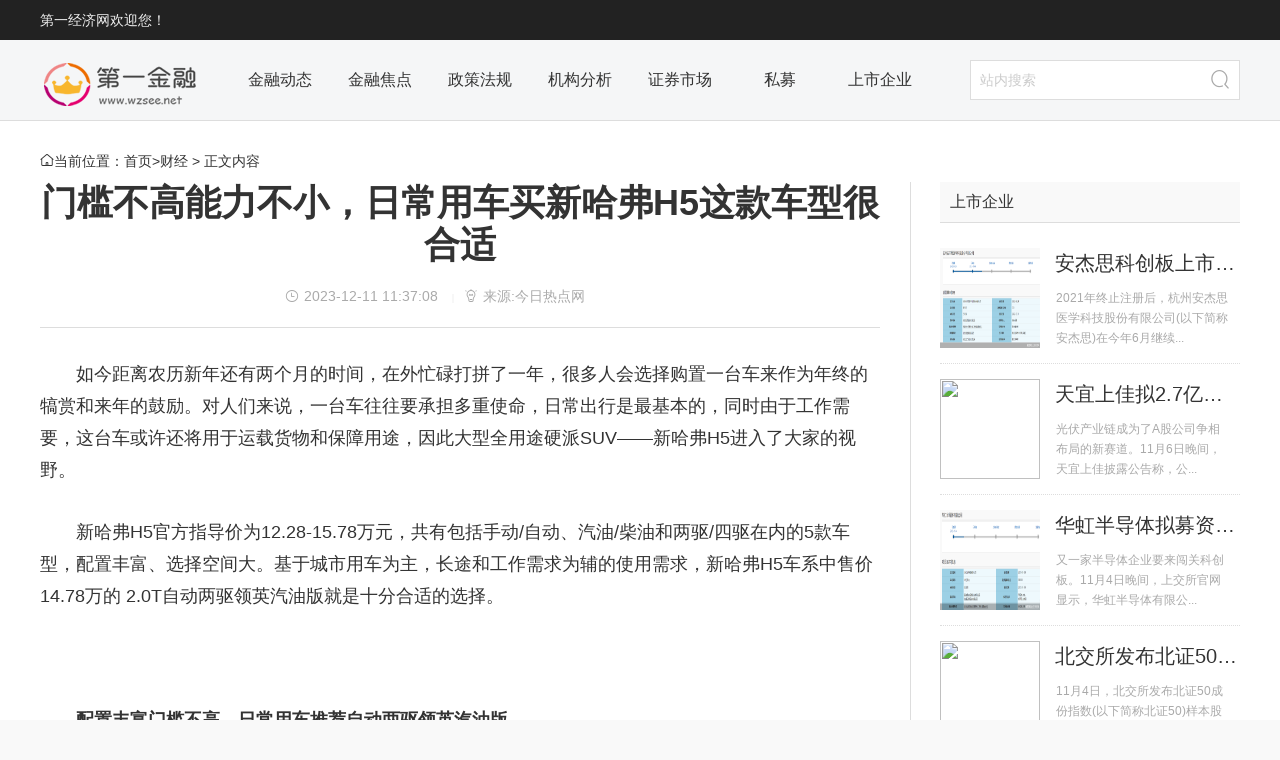

--- FILE ---
content_type: text/html
request_url: http://finance.wzsee.net/caijing/2023/1211/1211145662.html
body_size: 8752
content:
<!doctype html>
<html lang="zh">
<head>
<meta charset="utf-8">
<title>门槛不高能力不小，日常用车买新哈弗H5这款车型很合适_第一金融网</title>
<meta name="keywords" content="第一经济网，金融门户，金融资讯，金融理财，互联网金融，第一金融网，金融界，第一金融资讯，金融新闻  财经金融，证券金融，股票金融，基金金融，网贷金融，外汇金融，期货金融">
<meta name="description" content="如今距离农历新年还有两个月的时间，在外忙碌打拼了一年，很多人会...">
<script src="http://www.zgjrzj.net/static/js/uaredirect.js" type="text/javascript"></script>	
<SCRIPT type=text/javascript>uaredirect("http://m.wzsee.net/caijing/caijing/2023/1211/1211145662.html");</SCRIPT>	
<link rel="stylesheet" href="http://finance.wzsee.net/static/css/basis_news.css">
<link rel="stylesheet" href="http://finance.wzsee.net/static/css/gsvr-article.css">
<script>
(function(){
var el = document.createElement("script");
el.src = "https://sf1-scmcdn-tos.pstatp.com/goofy/ttzz/push.js?a2e3c4c5f2c5248e3955ec8800e0a2fe72a3270a08365d67adb0be6edce206a5f8ceb975c31762ad0d223e9b0ada5ed8cb34b09a83c3d45d907834c561b9ec92";
el.id = "ttzz";
var s = document.getElementsByTagName("script")[0];
s.parentNode.insertBefore(el, s);
})(window)
</script>
</head>

<body>

<!--头部  start-->
<div class="all-top">
	<div class="all-top-box">
		<div class="welcome">
			第一经济网欢迎您！
		</div>
	</div>
</div>
<div class="head">
	<div class="head-box clearfix">
		<div class="head-logo fl">
			<a href="http://www.wzsee.net/?b=0" target="_blank" title="第一经济网首页">第一经济网</a>
		</div>
		<div class="head-nav clearfix fl">
			 
          
			<a href="http://www.wzsee.net/event/" target="_blank">金融动态</a>
          
			<a href="http://www.wzsee.net/focus/" target="_blank">金融焦点</a>
          
			<a href="http://www.wzsee.net/law/" target="_blank">政策法规</a>
          
			<a href="http://www.wzsee.net/jg/" target="_blank">机构分析</a>
          
			<a href="http://www.wzsee.net/mart/" target="_blank">证券市场</a>
          
			<a href="http://www.wzsee.net/simu/" target="_blank">私募</a>
          
			<a href="http://www.wzsee.net/smb/" target="_blank">上市企业</a>
              		</div>
		<div class="head-search fr">
			<form class="ss" action="http://www.duosou.net/" method="get" target="_blank">
				<fieldset>
					<legend class="hidden">第一经济网搜索</legend>
					<label class="hidden">搜索关键字</label>
					<input type="text" class="input-text head-search-input" name="keyword" placeholder="站内搜索">
					<input type="submit" value="&#xe606;" title="搜索" class="iconfont submit-button head-search-button">
				</fieldset>
			</form>
		</div>
	</div>
</div><!--头部 end-->

<div class="page">
    <div class="nowbar"> 
    <span class="iconfont">&#xe619;</span>当前位置：<a href="http://www.wzsee.net/?b=0" target="_blank">首页</a>&gt;<a href="http://finance.wzsee.net/">财经</a> > 正文内容 </div>
    <div class="count">
          <div class="count-box clearfix">
            <div class="main pbr fl">
            
            <!--内容部分 start-->
                <div class="box">
                    <div class="article">    
                        <h1 class="article-title">门槛不高能力不小，日常用车买新哈弗H5这款车型很合适</h1>
                        <div style="border-bottom: 1px solid #ddd;"><p class="article-info fc-gray"><span class="iconfont mr5">&#xe607;</span>2023-12-11 11:37:08                        <span class="sp">|</span><span class="iconfont mr5">&#xe620;</span>来源:今日热点网</p></div>
                         <div class="article-box" style="text-indent:2em;">
                                 <p>如今距离农历新年还有两个月的时间，在外忙碌打拼了一年，很多人会选择购置一台车来作为年终的犒赏和来年的鼓励。对人们来说，一台车往往要承担多重使命，日常出行是最基本的，同时由于工作需要，这台车或许还将用于运载货物和保障用途，因此大型全用途硬派SUV——新哈弗H5进入了大家的视野。</p><p>新哈弗H5官方指导价为12.28-15.78万元，共有包括手动/自动、汽油/柴油和两驱/四驱在内的5款车型，配置丰富、选择空间大。基于城市用车为主，长途和工作需求为辅的使用需求，新哈弗H5车系中售价14.78万的 
2.0T自动两驱领英汽油版就是十分合适的选择。</p><p style="TEXT-ALIGN: center"><img alt="" src="http://image.danews.cc/upload/doc/20231211/657681a5396bc.png"/></p><p><strong>配置丰富门槛不高，日常用车推荐</strong><strong>自动两驱领英汽油版</strong></p><p>新哈弗H5凭借丰富的配置组合，为家用、商务、越野玩乐等各种需求用户提供了周到的选择。对于主要在城市中用车，偶尔有一些运输和长途需求的用户而言，首先要认准自动、汽油这两个关键选项：自动挡日常驾驶更轻松，家里的男女老少都能轻松上手；汽油版则不受限行影响，驾车出行更方便。</p><p>至于两驱和四驱怎么选，还是要看实际的用车需求，只要不是专业的越野玩家，没有高难度的越野需求，选择两驱车型已经足够使用，况且两驱车型的使用成本还更低。在这之中2.0T自动两驱领英汽油版就十分合适，它的配置和顶配车型基本一致，在新哈弗H5车系中算是最丰富的，同时由于两驱的原因，价格还便宜1万元，性价比非常出色。</p><p style="TEXT-ALIGN: center"><img alt="" src="http://image.danews.cc/upload/doc/20231211/657681a50ccc7.png"/></p><p><strong>家用工作都兼顾，全用途</strong><strong>SUV性价比出众</strong></p><p>一句话总结新哈弗H5 
2.0T自动两驱领英汽油版的特点，那就是：既拥有和顶配车型一致的丰富配置，同时两驱也在日常用车中更加实用。当然，新哈弗H5的核心优势，即超大空间和强劲动力它也完全具备。</p><p>在日常用车中，一些看似细节的配置能为用户带来更出色的便利性体验。例如眼下正值严冬气温较低，新哈弗H5 
2.0T自动两驱领英汽油版配备了手机APP远程控制功能，在出门前可以提前启动车辆，获得更加温暖的出行体验；在上车之前，也不用手忙脚乱的翻找钥匙，通过无钥匙进入就可以便捷上车。此外，这款车型还配备自动大灯、主驾车窗一键升降、主驾座椅电调、雨量感应雨刷等实用配置，不仅在新哈弗H5车系中属于高配车型，对用车体验也有感知极强的提升。</p><p>无论是长途自驾还是跑跑工地，日常驾驶走一些非铺装的烂路总是不可避免。新哈弗H5 
2.0T自动两驱领英汽油版采用纵置发动机的后驱布局，其通过性、尤其是在上坡爬坡的场景下比常见的前驱车型更从容。同时，它依然是基于专业的非承载底盘打造，保证了长时间、高强度使用下的可靠性；200mm的空载最小离地间隙，一般的沟坎都难不倒它，在野外土路等环境下的表现优于同价位的城市SUV，在户外更加得心应手，进一步拓展用户生活半径。</p><p style="TEXT-ALIGN: center"><img alt="" src="http://image.danews.cc/upload/doc/20231211/657681a4d8d2b.png"/></p><p>空间表现是新哈弗H5的一贯强项·，无论是全家出行还是运输载货，它都能很好的满足需求。在5190mm车长、3140mm轴距的全尺寸车身下，大五座空间非常宽敞，即便满载也能让家人坐的舒适放松；后备厢在常规状态下的容量达到700L，放倒后排座椅能收获纵深近2米的纯平空间，装载大件或者超长的物品十分轻松。动力方面，2.0T汽油发动机+采埃孚8AT变速箱堪称黄金动力组合，为驾驶者提供强大动力输出，拉上一车的乘客和行李，加速超车也是游刃有余，两驱车型更出色的燃油经济性，也能让用户开的更尽兴。</p><p style="TEXT-ALIGN: center"><img alt="" src="http://image.danews.cc/upload/doc/20231211/657681a4b6892.png"/></p><p>作为全用途SUV，新哈弗H5通过多种配置组合兼顾各类用户的需求。对于大多数在城市中用车的用户而言，配置丰富、售价更低，同时保有新哈弗H5的空间和动力的核心优势的自动两驱领英汽油版是更为合适的选择。花不到15万的价格，就可以用一辆车实现家庭和工作需求的平衡，全用途SUV的性价比优势可见一斑。</p><p><br/></p>                                 <p style="color: #fff;font-size: 12px;">关键词： 
                                     
                                    </p>
                             <div></div>
                         </div>
                    </div>
                </div>
            <!--内容部分 end-->    
                
             <!--相关阅读 start-->
                <div class="box">
                    <div class="h">
                        <h2 class="h-title">标签阅读</h2>
                     </div>
                    <div class="b">
                        <ul class="text-img-list til-b clearfix">
                                                                                     <li>
                             <h3 class="title"><a href="http://finance.wzsee.net/caijing/2023/1211/1211145662.html" target="_blank" >门槛不高能力不小，日常用车买新哈弗H5这款车型很合适</a></h3>
                             <div class="text-more fc-gray"><span class="iconfont mr5">&#xe607;</span>2023-12-11</div></li>
                                                           <li>
                             <h3 class="title"><a href="http://finance.wzsee.net/caijing/2023/1211/1211145661.html" target="_blank" >強強联手!M88明陞宣布与G2 电子竞技俱乐部成为官方合作伙伴!</a></h3>
                             <div class="text-more fc-gray"><span class="iconfont mr5">&#xe607;</span>2023-12-11</div></li>
                                                           <li>
                             <h3 class="title"><a href="http://finance.wzsee.net/caijing/2023/1211/1211145660.html" target="_blank" >喜报！深度数科信息技术服务荣获2023年山东省优质品牌（服务...</a></h3>
                             <div class="text-more fc-gray"><span class="iconfont mr5">&#xe607;</span>2023-12-11</div></li>
                                                           <li>
                             <h3 class="title"><a href="http://finance.wzsee.net/caijing/2023/1210/1210145659.html" target="_blank" >吉利银河E8获国内首个六维电安全体系认证001号证书</a></h3>
                             <div class="text-more fc-gray"><span class="iconfont mr5">&#xe607;</span>2023-12-10</div></li>
                                                           <li>
                             <h3 class="title"><a href="http://finance.wzsee.net/caijing/2023/1208/1208145658.html" target="_blank" >居家养老上门服务基本规范发布，企业家袁亚非曾建言智慧养老...</a></h3>
                             <div class="text-more fc-gray"><span class="iconfont mr5">&#xe607;</span>2023-12-08</div></li>
                                                           <li>
                             <h3 class="title"><a href="http://finance.wzsee.net/caijing/2023/1208/1208145657.html" target="_blank" >骑上幻影F9快乐出发，拯救你的社交焦虑！</a></h3>
                             <div class="text-more fc-gray"><span class="iconfont mr5">&#xe607;</span>2023-12-08</div></li>
                                                           <li>
                             <h3 class="title"><a href="http://finance.wzsee.net/caijing/2023/1208/1208145656.html" target="_blank" >新能源全球化大考来临,北汽蓝谷如何乘势出击?</a></h3>
                             <div class="text-more fc-gray"><span class="iconfont mr5">&#xe607;</span>2023-12-08</div></li>
                                                           <li>
                             <h3 class="title"><a href="http://finance.wzsee.net/caijing/2023/1208/1208145655.html" target="_blank" >企业数字化转型专家谈——企业数字化的本质、内涵和特点</a></h3>
                             <div class="text-more fc-gray"><span class="iconfont mr5">&#xe607;</span>2023-12-08</div></li>
                                                           <li>
                             <h3 class="title"><a href="http://finance.wzsee.net/caijing/2023/1208/1208145654.html" target="_blank" >诺亚控股斩获多项权威大奖，综合实力屡获认可</a></h3>
                             <div class="text-more fc-gray"><span class="iconfont mr5">&#xe607;</span>2023-12-08</div></li>
                                                           <li>
                             <h3 class="title"><a href="http://finance.wzsee.net/caijing/2023/1208/1208145653.html" target="_blank" >斗鱼Q3净利润7190万元 连续三季度盈利</a></h3>
                             <div class="text-more fc-gray"><span class="iconfont mr5">&#xe607;</span>2023-12-08</div></li>
                                                           <li>
                             <h3 class="title"><a href="http://finance.wzsee.net/caijing/2023/1207/1207145652.html" target="_blank" >36氪2023Q3总收入稳健增长，广告收入同比增长11%，AI赋能内容...</a></h3>
                             <div class="text-more fc-gray"><span class="iconfont mr5">&#xe607;</span>2023-12-07</div></li>
                                                           <li>
                             <h3 class="title"><a href="http://finance.wzsee.net/caijing/2023/1207/1207145651.html" target="_blank" >算力共建，智贯东西：2023英特尔算力大会暨东数西算大会隆重举办</a></h3>
                             <div class="text-more fc-gray"><span class="iconfont mr5">&#xe607;</span>2023-12-07</div></li>
                                                           <li>
                             <h3 class="title"><a href="http://finance.wzsee.net/caijing/2023/1207/1207145650.html" target="_blank" >黄金现货平台哪个好？万洲金业炒黄金可靠吗？</a></h3>
                             <div class="text-more fc-gray"><span class="iconfont mr5">&#xe607;</span>2023-12-07</div></li>
                                                           <li>
                             <h3 class="title"><a href="http://www.wzsee.net/ktx/2023/1207/122023_145649.html" target="_blank" >伊利股份坚持全生命周期营养研究创新 让营养惠及每个人</a></h3>
                             <div class="text-more fc-gray"><span class="iconfont mr5">&#xe607;</span>2023-12-07</div></li>
                                                           <li>
                             <h3 class="title"><a href="http://www.wzsee.net/ktx/2023/1207/122023_145648.html" target="_blank" >探索儿童口腔健康新路径，瑞尔齿科华北区儿童早期矫治高峰论...</a></h3>
                             <div class="text-more fc-gray"><span class="iconfont mr5">&#xe607;</span>2023-12-07</div></li>
                                                           <li>
                             <h3 class="title"><a href="http://finance.wzsee.net/caijing/2023/1206/1206145647.html" target="_blank" >炒黄金的点差是什么？点差越高越好吗？</a></h3>
                             <div class="text-more fc-gray"><span class="iconfont mr5">&#xe607;</span>2023-12-06</div></li>
                                                           <li>
                             <h3 class="title"><a href="http://www.wzsee.net/ktx/2023/1206/122023_145646.html" target="_blank" >联储证券坚守“创造价值”的企业使命，为金融服务贡献联储力量</a></h3>
                             <div class="text-more fc-gray"><span class="iconfont mr5">&#xe607;</span>2023-12-06</div></li>
                                                           <li>
                             <h3 class="title"><a href="http://www.wzsee.net/ktx/2023/1206/122023_145645.html" target="_blank" >12月5日-7日 德开医药携惯爱亮相87届广州药交会，期待与您相见！</a></h3>
                             <div class="text-more fc-gray"><span class="iconfont mr5">&#xe607;</span>2023-12-06</div></li>
                                                           <li>
                             <h3 class="title"><a href="http://finance.wzsee.net/caijing/2023/1206/1206145644.html" target="_blank" >向绿而行 以金促绿 厦门金美信消费金融聚焦绿色低碳高质量发展</a></h3>
                             <div class="text-more fc-gray"><span class="iconfont mr5">&#xe607;</span>2023-12-06</div></li>
                                                           <li>
                             <h3 class="title"><a href="http://finance.wzsee.net/caijing/2023/1206/1206145643.html" target="_blank" >TCL实业荣获2023 EDGE AWARDS“年度前沿科技产品 最佳智能家居产品”奖</a></h3>
                             <div class="text-more fc-gray"><span class="iconfont mr5">&#xe607;</span>2023-12-06</div></li>
                                                              
                         </ul>
                        <div style="width: 830px;height: 90px;margin-top: 10px;"><script async src="//pagead2.googlesyndication.com/pagead/js/adsbygoogle.js"></script>
<!-- 970*90 -->
<ins class="adsbygoogle"
     style="display:inline-block;width:830px;height:90px"
     data-ad-client="ca-pub-2539936277555907"
     data-ad-slot="7211786270"></ins>
<script>
(adsbygoogle = window.adsbygoogle || []).push({});
</script></div>
                    </div>
                </div>           
              <!--相关阅读 end-->
            
            </div>
            <!--右侧栏-->
            <!--右侧栏-->
            <div class="sub fr">
			<div class="adver_3"><script type="text/javascript" src="http://user.042.cn/adver/adver.js"></script><script type="text/javascript">getAdvert('.adver_3',1,'300px','300px');</script></div>			
             <div class="box">
                <div class="h-bl">
                    <h3 class="h-bl-title">上市企业</h3>
                    </div>
                <div class="b">
                    <ul class="text-sqimg-list">
                                                                           <li> <a href="http://www.wzsee.net/smb/2022/1107/110791533.html"  target="_blank" >
                           <img class="lazy" src="https://upload.bbtnews.com.cn/2022/1106/1667727603306.png" width="100" height="100"></a>
                                <h4 class="title"> <a href="http://www.wzsee.net/smb/2022/1107/110791533.html"  target="_blank">安杰思科创板上市排队不足五个月...</a> </h4>
                                <div class="link"><a target="_blank" class="fc-gray">2021年终止注册后，杭州安杰思医学科技股份有限公司(以下简称安杰思)在今年6月继续...</a></div>
                            </li>
                                                       <li> <a href="http://www.wzsee.net/smb/2022/1107/110791532.html"  target="_blank" >
                           <img class="lazy" src="http://img.zgjrzj.net/2022/1107/20221107082502611.jpg" width="100" height="100"></a>
                                <h4 class="title"> <a href="http://www.wzsee.net/smb/2022/1107/110791532.html"  target="_blank">天宜上佳拟2.7亿元收购晶熠阳90%...</a> </h4>
                                <div class="link"><a target="_blank" class="fc-gray">光伏产业链成为了A股公司争相布局的新赛道。11月6日晚间，天宜上佳披露公告称，公...</a></div>
                            </li>
                                                       <li> <a href="http://www.wzsee.net/smb/2022/1107/110791531.html"  target="_blank" >
                           <img class="lazy" src="https://upload.bbtnews.com.cn/2022/1104/1667569059552.png" width="100" height="100"></a>
                                <h4 class="title"> <a href="http://www.wzsee.net/smb/2022/1107/110791531.html"  target="_blank">华虹半导体拟募资180亿元冲击科...</a> </h4>
                                <div class="link"><a target="_blank" class="fc-gray">又一家半导体企业要来闯关科创板。11月4日晚间，上交所官网显示，华虹半导体有限公...</a></div>
                            </li>
                                                       <li> <a href="http://www.wzsee.net/smb/2022/1107/110791530.html"  target="_blank" >
                           <img class="lazy" src="http://img.zgjrzj.net/2022/1107/20221107081734859.jpg" width="100" height="100"></a>
                                <h4 class="title"> <a href="http://www.wzsee.net/smb/2022/1107/110791530.html"  target="_blank">北交所发布北证50成份指数首发样...</a> </h4>
                                <div class="link"><a target="_blank" class="fc-gray">11月4日，北交所发布北证50成份指数(以下简称北证50)样本股名单，拟于2022年11月21...</a></div>
                            </li>
                                                       <li> <a href="http://www.wzsee.net/smb/2022/1107/110791529.html"  target="_blank" >
                           <img class="lazy" src="https://upload.bbtnews.com.cn/2022/1106/1667730268641.png" width="100" height="100"></a>
                                <h4 class="title"> <a href="http://www.wzsee.net/smb/2022/1107/110791529.html"  target="_blank">何氏眼科、普瑞眼科11月7日上市...</a> </h4>
                                <div class="link"><a target="_blank" class="fc-gray">在同时期开始IPO的何氏眼科、普瑞眼科已上市几个月后，华厦眼科(301267)终于姗姗来...</a></div>
                            </li>
                                                                     
                     </ul>
                </div>
            </div>
            
         <div class="box">
            <div class="h-bl">
                <h3 class="h-bl-title">金融动态</h3>
            </div>
            <div class="b">
                <ol class="text-num-list">
                                        	
                     <li class="text-overflow"><span>1</span>
                     <a href="http://www.wzsee.net/event/2023/0912/0912145264.html" target="_blank" >李佳琦，何不食肉糜？</a> </li>
                      	
                     <li class="text-overflow"><span>2</span>
                     <a href="http://www.wzsee.net/event/2023/0912/0912145263.html" target="_blank" >9月12日证券之星早间消息汇总：央行公布...</a> </li>
                      	
                     <li class="text-overflow"><span>3</span>
                     <a href="http://www.wzsee.net/event/2023/0912/0912145262.html" target="_blank" >48股研发支出总额占比超过60%</a> </li>
                      	
                     <li class="text-overflow"><span>4</span>
                     <a href="http://www.wzsee.net/event/2023/0912/0912145261.html" target="_blank" >国风茶饮品牌茶花絮完成1000万元Pre-A轮融资</a> </li>
                      	
                     <li class="text-overflow"><span>5</span>
                     <a href="http://www.wzsee.net/event/2023/0912/0912145259.html" target="_blank" >恒大地产再被执行12亿  恒大地产累计...</a> </li>
                      	
                     <li class="text-overflow"><span>6</span>
                     <a href="http://www.wzsee.net/event/2023/0909/0909145236.html" target="_blank" >重磅经济数据出炉！如何影响股债？来看解读</a> </li>
                      	
                     <li class="text-overflow"><span>7</span>
                     <a href="http://www.wzsee.net/event/2023/0909/0909145235.html" target="_blank" >深圳放松&ldquo;限外令&rdquo;，港澳居民可直接买...</a> </li>
                      	
                     <li class="text-overflow"><span>8</span>
                     <a href="http://www.wzsee.net/event/2023/0909/0909145234.html" target="_blank" >浦发银行董事长郑杨辞职，上半年业绩双...</a> </li>
                      	
                     <li class="text-overflow"><span>9</span>
                     <a href="http://www.wzsee.net/event/2023/0909/0909145228.html" target="_blank" >重磅！深圳医保政策修订：普通门诊待遇...</a> </li>
                      	
                     <li class="text-overflow"><span>10</span>
                     <a href="http://www.wzsee.net/event/2023/0909/0909145218.html" target="_blank" >索菲亚放大招：整家套餐加码799元/㎡，...</a> </li>
                                                  
                  </ol>
            </div>
        </div>
        
      <div class="box">
               <div class="h-bl">
                <h3 class="h-bl-title">看天下</h3>
                <span class="h-more"><a href="http://www.wzsee.net/ktx/" target="_blank" class="fc-gray">更多</a></span> </div>
            <div class="b">
                <ul class="text-list subhtc1_1">
                                                  <li class="text-overflow">
                  <a href="http://www.wzsee.net/ktx/2023/1207/122023_145649.html"  target="_blank" >伊利股份坚持全生命周期营养研究创新 ...</a> </li>
                                    <li class="text-overflow">
                  <a href="http://www.wzsee.net/ktx/2023/1207/122023_145648.html"  target="_blank" >探索儿童口腔健康新路径，瑞尔齿科华北...</a> </li>
                                    <li class="text-overflow">
                  <a href="http://www.wzsee.net/ktx/2023/1206/122023_145646.html"  target="_blank" >联储证券坚守&ldquo;创造价值&rdquo;的企业使命，...</a> </li>
                                    <li class="text-overflow">
                  <a href="http://www.wzsee.net/ktx/2023/1206/122023_145645.html"  target="_blank" >12月5日-7日 德开医药携惯爱亮相87届广...</a> </li>
                                    <li class="text-overflow">
                  <a href="http://www.wzsee.net/ktx/2023/1204/122023_145635.html"  target="_blank" >TVB&ldquo;阴间选秀&rdquo;节目火热播出！华语圈奇...</a> </li>
                                    <li class="text-overflow">
                  <a href="http://www.wzsee.net/ktx/2023/1130/112023_145622.html"  target="_blank" >稳健医疗与全棉时代发布医疗消费多场景...</a> </li>
                                    <li class="text-overflow">
                  <a href="http://www.wzsee.net/ktx/2023/1130/112023_145620.html"  target="_blank" >科技×时尚魅力难挡 三星Galaxy Z Fl...</a> </li>
                                    <li class="text-overflow">
                  <a href="http://www.wzsee.net/ktx/2023/1128/112023_145606.html"  target="_blank" >国货走向世界之旅，华熙润致全球注射大...</a> </li>
                                    <li class="text-overflow">
                  <a href="http://www.wzsee.net/ktx/2023/1127/112023_145602.html"  target="_blank" >丰田金融服务激发金融活力，促进汽车行...</a> </li>
                                    <li class="text-overflow">
                  <a href="http://www.wzsee.net/ktx/2023/1127/112023_145599.html"  target="_blank" >大湾区设计主题研学，设计/艺术/材料美...</a> </li>
                                                   </ul>
            </div>
        </div> 

</div>
        </div>
    </div>
</div>

<!--底部 start-->
<script>
(function(){
    var bp = document.createElement('script');
    var curProtocol = window.location.protocol.split(':')[0];
    if (curProtocol === 'https') {
        bp.src = 'https://zz.bdstatic.com/linksubmit/push.js';
    }
    else {
        bp.src = 'http://push.zhanzhang.baidu.com/push.js';
    }
    var s = document.getElementsByTagName("script")[0];
    s.parentNode.insertBefore(bp, s);
})();
</script>



<div class="foot">
	<div class="foot-box">
	  <div class="foot-about"><a class="fc-gray" href="" target="_blank">关于我们</a><span class="sp">|</span> <a class="fc-gray" href="" target="_blank">商务合作</a><span class="sp">|</span> <a class="fc-gray" href="" target="_blank">联系方式</a><span class="sp">|</span> <a class="fc-gray" href="" target="_blank">加入我们</a><span class="sp">|</span> <a class="fc-gray" href="" target="_blank">免责声明</a><span class="sp">|</span> <a class="fc-gray" href="" target="_blank">网站地图</a></div>
<div class="foot-copyright">
<p class="fc-gray"><span style="font-size: 14px">联系我们:39 60 29 14 2 @qq.com<br />
<br />
未经书面授权，请勿转载内容或建立镜像，违者依法必究！&nbsp;<span style="text-indent: 5px; font-family: 'Microsoft YaHei'; color: rgb(67,67,67)">&nbsp;<a href="https://beian.miit.gov.cn/" target="_blank" style="color: #aaa;">皖ICP备2022009963号-54</a></span></span></p>
</div>
<br />	</div>
</div>



<!--底部 end-->
<script charset="UTF-8" language="javascript" src="//data.dzxwnews.com/a.php"></script>

</body>
</html>


--- FILE ---
content_type: text/html; charset=utf-8
request_url: https://www.google.com/recaptcha/api2/aframe
body_size: 265
content:
<!DOCTYPE HTML><html><head><meta http-equiv="content-type" content="text/html; charset=UTF-8"></head><body><script nonce="XWCcplpkca7vc4HHfxi4hg">/** Anti-fraud and anti-abuse applications only. See google.com/recaptcha */ try{var clients={'sodar':'https://pagead2.googlesyndication.com/pagead/sodar?'};window.addEventListener("message",function(a){try{if(a.source===window.parent){var b=JSON.parse(a.data);var c=clients[b['id']];if(c){var d=document.createElement('img');d.src=c+b['params']+'&rc='+(localStorage.getItem("rc::a")?sessionStorage.getItem("rc::b"):"");window.document.body.appendChild(d);sessionStorage.setItem("rc::e",parseInt(sessionStorage.getItem("rc::e")||0)+1);localStorage.setItem("rc::h",'1770152475568');}}}catch(b){}});window.parent.postMessage("_grecaptcha_ready", "*");}catch(b){}</script></body></html>

--- FILE ---
content_type: text/css
request_url: http://finance.wzsee.net/static/css/basis_news.css
body_size: 12628
content:
html, body, div, span, applet, object, iframe, h1, h2, h3, h4, h5, h6, p, blockquote, pre, a, abbr, acronym, address, big, cite, code, del, dfn, em, img, ins, kbd, q, s, samp, small, strike, strong, sub, sup, tt, var, b, u, i, center, dl, dt, dd, ol, ul, li, fieldset, form, label, legend, table, caption, tbody, tfoot, thead, tr, th, td, article, aside, canvas, details, embed, figure, figcaption, footer, header, hgroup, menu, nav, output, ruby, section, summary, time, mark, video, video{ margin: 0; padding: 0; border: 0;font: inherit; vertical-align: baseline;}
article, aside, details, figcaption, figure, footer, header, hgroup, menu, nav, section { display: block;}
strong { font-weight: bold;}
ol, ul { list-style: none;}
blockquote, q { quotes: none;}
blockquote:before, blockquote:after, q:before, q:after { content: ''; content: none;}
table { border-collapse: collapse; border-spacing: 0;}
select, input, button, textarea { font-family: "Microsoft Yahei",STHeiti,sans-serif; font-size: 100%; font-style: normal; font-weight: normal; line-height: normal; vertical-align: middle; outline: none;padding:0;margin:0;}
input, button { outline: none; }
::-webkit-input-placeholder { color:#ccc; }
::-moz-placeholder { color: #ccc; }
:-ms-input-placeholder { color:#ccc; }
:focus::-webkit-input-placeholder { color: #b7cee4; }
:focus::-moz-placeholder { color: #b7cee4; }
:focus:-ms-input-placeholder { color:#b7cee4; }
img { vertical-align: top;font-size:0.12rem;color:transparent;}
.clearfix { zoom: 1; }
.clearfix:after { content: "."; display: block; height: 0; clear: both; visibility: hidden; font-size: 0; }
/*main*/
html {font-size:100px;}
body { background: #f9f9f9; width: 100%; position: relative;color:#333;font:14px/1.5 "Microsoft Yahei",STHeiti,sans-serif;}
a { text-decoration: none; color: #333; outline: none; cursor:pointer;}
a:hover { color:#0077EE;}
.fc-gray{color:#aaa;}
.fc-red{color:#F63;}
.fc-blue{color:#0077EE;}
.fl { float: left; }
.fr { float: right; }
.sp { opacity: 0.4; font-size:10px; padding:0 1em; font-family:Tahoma; }
.hidden { display: none!important; }
.mr5{margin-right:5px;}
a:hover img{ opacity:0.8;}
.mb20{margin-bottom:20px;}
.mt10{margin-top:10px;}
.mt-15{margin-top:-15px;}
.mt-20{margin-top:-20px;}
.mt-10{margin-top:-10px;}


.input-text{padding:9px;border:1px solid #ddd;height:20px;line-height:20px;font-size:14px;}
.input-text:focus{background-color:#f7fbff;border-color:#b7cee4}
.submit-button{height:40px;line-height:40px; text-align:center;border:0; background-color:#0077ee;color:#fff; cursor:pointer;}
.submit-button:hover{ background-color:#106CD3;color:#fff;}
.cancel-button{height:38px;line-height:38px; text-align:center;border:1px solid #ddd; background-color:#fff;color:#333; cursor:pointer;}
.cancel-button:hover{ background-color:#f9f9f9;}
.radio-label{display:inline-block;}
.text-overflow{overflow:hidden; text-overflow:ellipsis; white-space:nowrap;}

.all-top-box,.head-box,.nowbar,.count,.foot-box{width:1200px;margin:0 auto; position:relative;}

.box{margin-bottom:10px; position:relative;}
.box-nb{ position:relative;}
.h{height:30px;line-height:30px; position:relative;margin-bottom:10px;border-bottom:1px solid #ddd;padding-bottom:10px;}
.h-title{font-size:24px;border-left:5px solid #0077ee;padding-left:10px;}
.h-bl{height:40px;line-height:40px; position:relative;margin-bottom:10px;border-bottom:1px solid #ddd;}
.h-bl-title{font-size:16px; background-color:#f9f9f9;padding-left:10px;}
.h-tags{ position:absolute;left:140px;top:0;}
.h-tags a{display:inline-block;margin-right:10px;}
.h-link{float:left;margin-left:30px;font-size:16px;line-height:40px;height:30px;overflow:hidden;}
.h-more{ position:absolute;right:0;bottom:10px;line-height:14px;}
.h-bl .h-more{right:10px;}
.h-htc{margin-bottom:10px;}
.h-tab-list{height:40px;line-height:38px;overflow:hidden;}
.h-tab-s{float:left;border-bottom:2px solid #ddd; text-align:center;font-size:16px;}
.h-tab-s a{ display:block;}
.h-tab-s.active{border-bottom-color:#0077ee;}
.h-tab-s.active a{color:#0077ee;}
.htc-3 .h-tab-s{width:33.33%;}
.htc-4 .h-tab-s{width:25%;}
.h-s{height:30px;line-height:20px; voice-family:inherit;margin-bottom:10px;border-bottom:1px dotted #ddd; position:relative;}
.h-s-title{font-size:16px;font-weight:bold;border-left:5px solid #0077ee;padding-left:10px;}

@font-face {
  font-family: 'iconfont';
  src: url('http://at.alicdn.com/t/font_1474880471_8810644.eot'); /* IE9*/
  src: url('http://at.alicdn.com/t/font_1474880471_8810644.eot?#iefix') format('embedded-opentype'), /* IE6-IE8 */
  url('http://at.alicdn.com/t/font_1474880471_8810644.woff') format('woff'), /* chromeã€firefox */
  url('http://at.alicdn.com/t/font_1474880471_8810644.ttf') format('truetype'), /* chromeã€firefoxã€operaã€Safari, Android, iOS 4.2+*/
  url('http://at.alicdn.com/t/font_1474880471_8810644.svg#iconfont') format('svg'); /* iOS 4.1- */
}
                                                
.iconfont{font-family:"iconfont";font-size:14px;font-style:normal;}

/*all-top*/
.all-top{width:100%;height:40px; background-color:#222;color:#eee; position:fixed;left:0;top:0; z-index:999;}

.welcome{line-height:40px;}

/*head*/
.head{width:100%;height:80px; background-color:#f5f6f7;border-bottom:1px solid #ddd;position:fixed;left:0;top:40px;z-index:998; transition:height 0.2s;}
.head-logo{height:80px;width:160px;overflow:hidden;transition:height 0.2s,width 0.2s;}
.head-logo a{display:block;width:100%;height:100%; background:url(../images/headlogo_1.png?) 0 0 no-repeat; text-indent:-99999px;overflow:hidden;transition:background 0.2s;}
.head-nav{margin:20px 30px;height:40px;line-height:40px;transition:height 0.2s,margin 0.2s,line-height 0.2s;}
.head-nav a{display:block;float:left;width:100px; text-align:center;font-size:16px;height:100%;transition:font-size 0.2s,width 0.2s;}
.head-nav a:hover{ background:url(../images/navbg.png) center 0 no-repeat;color:#333;}
.head-nav a.active{ background:url(../images/navactive.png) center 0 no-repeat;color:#0077ee;}
.head-search{width:270px;height:40px;margin:20px 0;position:relative;transition:width 0.2s,height 0.2s,margin 0.2s;}
.head-search-input{width:209px;padding-right:50px;transition:width 0.2s,padding 0.2s,height 0.2s,line-height 0.2s;}
.head-search-button{width:40px; position:absolute;right:0;top:0; background:none;color:#aaa;transition:width 0.2s,height 0.2s,line-height 0.2s,font-size 0.2s;font-size:20px;}
.head-search-button:hover{ background:none;color:#0077ee;}
.head.active{  height:50px;}
.head.active .head-logo{height:50px;width:100px;}
.head.active .head-logo a{ background-image:url(../images/headlogos.png)}
.head.active .head-nav{margin:0 20px;height:50px;line-height:50px;}
.head.active .head-nav a{display:block;float:left;width:80px; text-align:center;font-size:14px;height:100%;}
.head.active .head-nav a:hover{ background:none;color:#333;}
.head.active .head-nav a.active{ background:none;color:#0077ee;}
.head.active .head-search{width:200px;height:30px;margin:10px 0;position:relative;}
.head.active .head-search .head-search-input{width:149px;padding:0 40px 0 10px;height:28px;line-height:28px;}
.head.active .head-search .head-search-button{width:30px;height:30px;line-height:30px;font-size:16px;}

/*pager*/
.page{width:100%;padding:151px 0 20px; background-color:#fff;}
.nowbar{margin-bottom:10px;}
.count{}
.count-box{margin-bottom:30px;}
.main{width:840px;}
.sub{width:300px;}
.main-s{width:600px;}
.main-l{width:960px;position:relative;}
.main-all{width:100%;position:relative;}
.menu{width:180px; position:relative;min-height:1px;}
.pbr{padding-right:30px;border-right:1px solid #ddd;}
.pbl{padding-left:30px;border-left:1px solid #ddd;}
.pblr{padding:0 30px;margin-left:30px;border-right:1px solid #ddd; border-left:1px solid #ddd;}

.page-title{font-size:24px;border-left:5px solid #0077ee;line-height:30px;padding-left:10px;margin-bottom:20px;}
.page-info{line-height:30px;}
.oder .page-title{margin:5px 20px 5px 0;}
.oder .page-info{margin:15px 0 5px;line-height:20px;}
.oder-list{height:40px; background-color:#f9f9f9;}
.oder-list li{display:inline-block;line-height:40px;vertical-align:bottom;}
.oder-list li a{display:block;padding:0 20px;}
.oder-list li.active{margin-top:-5px;height:46px;font-size:16px; }
.oder-list li.active a{border:1px solid #ddd;border-top:3px solid #0077ee;border-bottom:none;background-color:#fff;line-height:43px;}
.oder-info{height:30px;line-height:30px;}
.oder + .oder-info{border-top:1px solid #ddd;padding:15px 0 0;}
.oder-class + .oder-info{margin-top:15px;}
.class{font-size:12px;}
.class a{ display:inline-block; vertical-align:top;padding:0 10px; background-color:#fff;border:1px solid #ddd;line-height:28px;margin-right:5px;}
.class a.active{ background-color:#0077ee;color:#fff;border-color:#0077ee;}

.oder-class{ background-color:#f9f9f9;border-top:1px solid #ddd; padding:0 15px;}
.class-list { overflow: hidden; position: relative; border-top: 1px dotted #ddd;padding:15px 50px 0 60px;font-size: 12px;}
.class-list:first-child {border-top: none; }
.class-list dt { color: #999;height: 22px; line-height: 22px; position:absolute;left:0;top:15px;}
.class-list dd { float: left; height: 22px; line-height: 22px; display: block; text-align: center;padding: 0 5px 10px 0; }
.class-list dd a { padding:0 10px;overflow: hidden; display: block; white-space: nowrap;height: 22px;line-height:22px;}
.class-list dd a.act{height: 20px;line-height:20px;background-color: #fff;color:#0077ee;border:1px solid #0077ee;}
.class-list dd.class-more{ position:absolute;right:0;top:15px;width:40px;border:1px solid #ddd; background-color:#fff;padding:0 5px;line-height:20px;color:#999; cursor:pointer;}
.class-list dd.class-more:hover{ color:#0077ee;border-color:#0077ee;}
.cl-more{border-top:1px solid #ddd;line-height:20px;padding-bottom:10px; text-align:center;}
.cl-more span{ display:block;margin:0 auto;border:1px solid #ddd;border-top:0;border-radius:0 0 10px 10px;width:80px;font-size:12px; cursor:pointer; background-color:#fff;}
.cl-more span:hover{color:#0077ee;}

.list-style{}
.list-style a{ display:inline-block;margin-left:10px;height:30px;width:30px; text-align:center;color:#ccc;overflow:hidden;font-size:24px;}
.list-style a.active{color:#0077ee;}

.text-list{}
.text-list li{border-bottom:1px dotted #ddd;padding:15px 0;height:1%;overflow:hidden; position:relative;font-size:16px; list-style:inside disc;}
.text-list li.text-overflow{height:20px;line-height:20px;}

.text-list-s{}
.text-list-s li{position:relative;list-style:inside disc;line-height:30px;}
.text-list-li2 li{float:left;width:45%;padding-right:5%;}

.text-img-list{}
.text-img-list li{border-bottom:1px dotted #ddd;padding:15px 0;height:1%;overflow:hidden; position:relative;}
.text-img-list li img{float:left;margin-right:15px;}
.text-img-list li .title{height:20px;line-height:20px;font-size:16px;margin-top:5px;}
.text-more{ position:absolute;right:0;top:0;font-size:12px;}
.text-img-list li .text-more{top:15px;}
.text-img-list li .text-abstract{margin-top:14px;line-height:18px;height:36px;font-size:12px;overflow:hidden;}
.til-b li{line-height:20px;float:left;width:48%;}
.til-b li .title{height:40px;overflow:hidden;}
.til-b li:nth-child(even){margin-left:4%;}
.til-b li .text-more{ position:static;margin-top:10px;}

.text-num-list{}
.text-num-list li{line-height:20px;font-size:14px;padding:5px 0;}
.text-num-list li span{ display:inline-block; vertical-align:top;width:18px;height:18px;line-height:18px;margin-top:1px;text-align:center;margin-right:10px; background-color:#b7cee4;color:#fff;font-size:12px;}
.text-num-list li:first-child span{ background-color:#f60}
.text-num-list li:nth-child(2) span{ background-color:#F90}
.text-num-list li:nth-child(3) span{ background-color:#9C0}
.text-num-list li:nth-child(4) span{ background-color:#09C}
.text-num-list li:nth-child(5) span{ background-color:#3CC}

.apps-list{}
.apps-list li{float:left;padding:10px;width:80px; position:relative}
.apps-list .sup{ position:absolute;}
.apps-list li img{width:80px;height:80px;}
.apps-list-title{ text-align:center;line-height:20px;margin-top:5px;overflow:hidden;text-overflow:ellipsis; white-space:nowrap;font-size:12px;}

.device-list{}
.device-list li{padding:11px;float:left;width:106px;border:1px solid #ddd;margin:5px;}
.device-list li:hover{border-color:#0077ee}
.device-list li img{width:106px;height:106px;}
.device-list-title{ text-align:center;line-height:20px;margin-top:5px;overflow:hidden;text-overflow:ellipsis; white-space:nowrap;}
.device-list-b{}
.device-list-b li{width:168px;padding:10px; position:relative;float:left;border:1px solid #ddd;margin:5px;}
.device-list-b li:hover{border-color:#0077ee;}
.device-list-b li img{width:168px;height:168px; display:block;}
.device-list-b .device-list-title{ position:absolute;width:168px;height:30px;line-height:30px;background-color:rgba(0,0,0,0.2);left:10px;top:148px;color:#fff;margin-top:0;}
.device-list-b .device-list-title a{color:#fff;}
.device-list-info{overflow:hidden;text-align:right;font-size:12px;line-height:20px;margin-top:5px;}
.device-list-info a{display:inline-block; vertical-align:top}

.page-device-list{width:1220px;margin-left:-20px;}
.page-device-list-item{padding:15px 0; position:relative;padding-top:207px;padding-bottom:0;float:left;width:222px;margin:0 0 20px 20px;border:1px solid #ddd;}
.page-device-list-img{ position:absolute;width:192px;height:192px;top:15px;left:50%;margin-left:-96px;}
.page-device-list-img img{width:100%;height:100%;}
.page-device-list-title{ text-align:center;padding:0 15px;overflow:hidden; text-overflow:ellipsis; white-space:nowrap;font-size:18px;line-height:50px;}
.page-device-list-info {padding:15px;height:20px;overflow:hidden;font-size:12px;background-color:#f9f9f9;}
.page-device-list-info-star{float:left;}
.page-device-list-info-class{float:right;}
.page-device-list-price{line-height:24px;padding-top:15px;border-top:1px dotted #ddd; background-color:#f9f9f9; text-align:center;}
.page-device-list-price strong{font-size:20px;}

.page-apps-list .page-apps-list-item{padding:15px 0; position:relative;}
.page-apps-list-img{ position:absolute;width:144px;height:144px;left:0;top:15px;}
.page-apps-list-img img{width:100%;height:100%;}
.page-apps-list-title{}
.page-apps-list-info{line-height:20px;}
.style-block.page-apps-list{width:1220px;margin-left:-20px;}
.style-block .page-apps-list-item{padding-top:164px;padding-bottom:0;float:left;width:222px; background-color:#f9f9f9;margin:0 0 20px 20px;border:1px solid #ddd;}
.style-block .page-apps-list-img{left:50%;margin-left:-72px;}
.style-block .page-apps-list-title{ text-align:center;padding:0 15px;overflow:hidden; text-overflow:ellipsis; white-space:nowrap;font-size:18px;line-height:50px;}
.style-block .page-apps-list-info {padding:15px;border-top:1px dotted #ddd; background-color:#fff;height:20px;overflow:hidden;font-size:12px;}
.style-block .page-apps-list-info-star{float:left;}
.style-block .page-apps-list-info-class{float:right;}

.page-video-list{width:1220px;margin-left:-20px;}
.page-video-list .page-video-list-item{padding:212px 0 0; position:relative;float:left;width:283px; background-color:#f9f9f9;margin:0 0 20px 20px;border:1px solid #ddd;}
.page-video-list-img{left:0;position:absolute;width:283px;height:212px;top:0;overflow:hidden;}
.page-video-list-img img{width:100%;height:100%;}
.page-video-list-img .iconfont{ position:absolute;width:60px;height:60px; text-align:center;line-height:60px;color:#fff;font-size:50px;left:50%;top:50%;margin:-30px 0 0 -30px;border-radius:100px; background-color:#0077ee; transition:all 0.2s;opacity:1;}
.page-video-list-img p{ position:absolute;width:263px;height:100px;padding:10px;left:0;top:212px; background-color:rgba(0,0,0,0.5);color:#fff;line-height:20px;overflow:hidden;transition:all 0.2s; opacity:0;}
.page-video-list-img a:hover .iconfont{top:-60px;opacity:0;}
.page-video-list-img a:hover p{top:92px; opacity:1;}
.page-video-list-title{ text-align:center;padding:0 15px;overflow:hidden; text-overflow:ellipsis; white-space:nowrap;font-size:18px;line-height:50px;}
.page-video-list-info {padding:15px;border-top:1px dotted #ddd; background-color:#fff;height:20px;line-height:20px;overflow:hidden;font-size:12px;}
.page-video-list-info-star{float:left;}
.page-video-list-info-class{float:right;}

.page-firms-list{width:1220px;margin-left:-20px;}
.page-firms-list-item{padding:179px 0 15px;padding-bottom:0;float:left;width:222px; background-color:#f9f9f9;margin:0 0 20px 20px;border:1px solid #ddd; position:relative;}
.page-firms-list-img{left:50%;margin-left:-72px; position:absolute;width:144px;height:144px;top:15px;}
.page-firms-list-img img{width:100%;height:100%;}
.page-firms-list-title{ text-align:center;padding:0 15px;overflow:hidden; text-overflow:ellipsis; white-space:nowrap;font-size:18px;line-height:50px; background-color:#fff;border-top:1px dotted #ddd;}

.firms-box{ position:relative;padding:20px 20px 20px 270px;height:200px;border:1px solid #ddd;}
.firms-box .title{font-size:32px;font-weight:bold;line-height:40px;border-bottom:1px dotted #ddd;padding-bottom:15px;margin-bottom:15px;}
.firms-box .txt{font-size:14px;line-height:20px;color:#999;height:120px;overflow:hidden;}
.firms-box .link{ position:absolute;right:20px;top:40px;}
.firms-box .img{ position:absolute;left:0;top:0; background-color:#f9f9f9;padding:20px;width:200px;height:200px;}
.firms-box .img img{width:100%;height:100%;}

.page-tags-title{height:60px;line-height:60px;font-size:32px;border-bottom:3px solid #333; background-color:#f9f9f9;}
.page-tags-title h1{display:inline-block;padding:0 30px; background-color:#333;color:#ddd;}
.page-tags-title strong{color:#fff;padding:0 10px;}
.page-tags-top{}
.page-tags-top .headlines{width:400px;padding-right:30px;border-right:1px solid #ddd;}
.page-tags-top .headlines img{display:block;width:400px;height:300px;}
.page-tags-top .headlines .title{font-size:22px;line-height:30px;margin:10px 0;}
.page-tags-top .headlines .abstract{line-height:20px;height:60px;overflow:hidden;display: -webkit-box;-webkit-line-clamp: 3;-webkit-box-orient: vertical;}
.page-tags-top .headlines-list{width:740px;margin-top:-30px;}
.page-tags-top .headlines-list li{margin-top:30px;width:738px;overflow:hidden;border:1px solid #ddd; position:relative;}
.page-tags-top .headlines-list li .img{height:188px;width:250px;margin-right:15px;float:left;}
.page-tags-top .headlines-list li .img img{width:100%;height:100%;}
.page-tags-top .headlines-list li .title{font-size:22px;line-height:30px;max-height:60px;overflow:hidden;margin-bottom:10px;display: -webkit-box;-webkit-line-clamp:2;-webkit-box-orient: vertical;margin:15px;}
.page-tags-top .headlines-list li .abstract{line-height:20px;height:40px;overflow:hidden;display: -webkit-box;-webkit-line-clamp: 2;-webkit-box-orient: vertical;margin:10px 15px;}
.page-tags-top .headlines-list li .tags{line-height:20px; position:absolute;bottom:15px;left:265px;}

.page-tags-line{padding:5px;background-color:#f9f9f9;}
.page-tags-line a{ display:inline-block;padding:10px;line-height:20px;font-size:16px;background-color:#fff;margin:5px;border:1px solid #ddd;}
.page-tags-line a:hover{ background-color:#0077ee;color:#fff;border-color:#0077ee;}
.maxline-1{height:52px;overflow:hidden;}
.maxline-3{height:156px;overflow:hidden;}

.page-tags-list{}
.page-tags-list a{ display:inline-block;font-size:16px;line-height:20px;margin:10px 15px 0 0;}

.apps-name-list{padding:20px; background-color:#f9f9f9;}
.apps-name-list a{ display:inline-block;margin-right:15px; white-space:nowrap;}

.text-sqimg-list{}
.text-sqimg-list li{border-bottom:1px dotted #ddd;padding:15px 0;height:1%;overflow:hidden; position:relative;}
.text-sqimg-list li img{float:left;margin-right:15px;width:100px;height:100px;}
.text-sqimg-list .title{font-size:20px;line-height:30px;height:30px;overflow:hidden; text-overflow:ellipsis; white-space:nowrap;}
.text-sqimg-list .info{margin-top:10px;line-height:20px;height:20px;}
.text-sqimg-list .info strong{max-width:60px;overflow:hidden; text-overflow:ellipsis; white-space:nowrap;}
.text-sqimg-list .link{font-size:12px;line-height:20px;margin-top:10px;}
.text-sqimg-list .link a{display:inline-block;margin-right:10px;}
.text-sqimg-num-list{}
.text-sqimg-num-list li{border-bottom:1px dotted #ddd;padding:10px 0 10px 28px;height:1%;overflow:hidden; position:relative;}
.text-sqimg-num-list li img{float:left;margin-right:10px;width:60px;height:60px;}
.text-sqimg-num-list li .title{font-size:20px;line-height:30px;height:30px;overflow:hidden; text-overflow:ellipsis; white-space:nowrap;}
.text-sqimg-num-list li .link{font-size:12px;line-height:30px;height:30px;overflow:hidden;}
.text-sqimg-num-list li .link a{display:inline-block;margin-right:10px;}
.text-sqimg-num-list li .link strong{font-size:14px;}
.text-sqimg-num-list li .num{ position:absolute;left:0;top:30px;width:18px;height:18px;line-height:18px;text-align:center;background-color:#b7cee4;color:#fff;font-size:12px;}
.text-sqimg-num-list li:first-child .num{ background-color:#f60}
.text-sqimg-num-list li:nth-child(2) .num{ background-color:#F90}
.text-sqimg-num-list li:nth-child(3) .num{ background-color:#9C0}
.text-sqimg-num-list li:nth-child(4) .num{ background-color:#09C}
.text-sqimg-num-list li:nth-child(5) .num{ background-color:#3CC}

.text-video-list{}
.text-video-list li{}
.text-video-list .title{ line-height:30px;overflow:hidden; text-overflow:ellipsis; white-space:nowrap;padding:0 5px;}
.sub .text-video-list{width:320px;}
.sub .text-video-list li{float:left;width:138px;margin:10px 20px 10px 0;border:1px solid #ddd;}
.sub .text-video-list img{width:138px;height:103px;}

.article-list{}
.article-list .article-list-item{padding:15px 0;border-top:1px dotted #ddd;height:120px;}
.article-list-img{    float: left;width:160px;height:120px;overflow:hidden;left:0;top:15px;}
.article-list-img img{width:100%;height:100%;}
.article-list-title{margin-bottom:9px;}
.article-list-txt{    margin-left: 15px;line-height:20px;display: -webkit-box;-webkit-line-clamp: 2;    width: 660px;float: left;-webkit-box-orient: vertical;height:40px;overflow:hidden;margin-bottom:30px;font-size:12px;}
.article-list-tags{line-height:20px;font-size:12px;margin-bottom:3px;overflow:hidden;}
.article-list-tags a{ display:inline-block;margin:0 5px; vertical-align:top;}
.article-list-info{line-height:20px;font-size:12px;}
.article-list-point{ position:absolute;left:40px;top:20px; z-index:3;transition:opacity 0.2s,top 0.2s;}
.article-list-img:hover .article-list-point{top:-80px; opacity:0;}
.style-line .article-list-title{font-size:20px;    margin-left: 15px;line-height:24px;overflow:hidden; text-overflow:ellipsis; white-space:nowrap;    width: 660px; float: left;}
.style-line .article-list-info{    margin-left: 15px;height:20px;overflow:hidden;    width: 660px; float: left;}
.style-line .article-list-info-time,.style-list .article-list-info-class{float:left;margin-right:15px;}
.style-line .article-list-info-comment,.style-line .article-list-info-read{float:right;}
.style-block .article-list-item{float:left;width:225px;}
.style-block .article-list-item:nth-child(even){margin-left:30px;}
.style-block .article-list-title{font-size:16px;line-height:23px;display: -webkit-box;-webkit-line-clamp: 2;-webkit-box-orient: vertical;height:46px;overflow:hidden;}
.style-block .article-list-txt{ display:none;}
.style-block .article-list-info-time{display:block;clear:right;}
.style-block .article-list-info-class{float:left;}
.style-block .article-list-info-comment,.style-block .article-list-info-read{float:right;}


.user-head{border:1px solid #ddd;border-radius:999px; display:block;overflow:hidden;}
.user-head img{display:block;width:100%;height:100%;}
.star{height:20px; background:url(../images/star.png) 0 bottom repeat-x;width:100px;overflow:hidden; position:relative; display:inline-block; vertical-align:top;}
.star i{ position:absolute;left:0;top:0;height:20px;display:block; background:url(../images/star.png) 0 0 repeat-x; text-indent:-9999px;overflow:hidden;}
.star i.star-1{width:20px;}
.star i.star-2{width:40px;}
.star i.star-3{width:60px;}
.star i.star-4{width:80px;}
.star i.star-5{width:100px;}
.star-g{ background-image:url(../images/starg.png);}
.star-g i{ background-image:url(../images/starg.png)}

#Validform_msg{width:200px; position:absolute;}
.Validform_checktip{ position:absolute; z-index:3;display:none;bottom:0;right:0;}
.Validform_error{}
.Validform_wrong{ background-color:#f63;color:#fff;padding:0 5px;font-size:12px; display:block;line-height:20px;animation: Validform_checktip 0.2s ease-in-out;-webkit-animation: Validform_checktip 0.2s ease-in-out;-moz-animation: Validform_checktip 0.2s ease-in-out; opacity:1;}
@keyframes Validform_checktip {
0% {
opacity: 0;
}
 100% {
opacity:1;
}
}
.little-tips{position:absolute;right:0;bottom:0; display:block;padding:0.04rem;line-height:0.12rem;border-radius:0.04rem; background-color:#333;color:#fff;animation: little-tips 1s ease-out;-webkit-animation: little-tips 1s ease-out;-moz-animation: little-tips 1s ease-out; opacity:0; white-space:nowrap;}
.lt-b{ background-color:#888;}
.lt-r{ background-color:#f60;}
@keyframes little-tips {
0% {
opacity: 0;
}
50% {
opacity:1;
}
100% {
opacity: 0;
bottom:0.2rem;
}
}

.comment-send{width:100%; position:relative;border:1px solid #b7cee4;padding-bottom:50px;margin-top:20px; box-sizing:border-box;}
.comment-input{height:auto;border:0;border-bottom:1px solid #ddd;width:820px;max-width:820px; }
.comment-button{ position:absolute;right:5px;bottom:5px;width:100px;}
.comment-post{}

.cont-comment{}
.comment-list{margin-top:15px;}
.comment-none{padding:30px 0;}
.comment-item{margin-left:87px; position:relative;border-bottom:1px dotted #ddd;padding:15px 0;}
.comment-item:last-child{border-bottom:none;}
.comment-head{ position:absolute;left:-87px;top:15px;width:72px;height:72px;}
.comment-author{margin-bottom:10px;line-height:20px;font-weight:bold;}
.comment-content{word-wrap: break-word;line-height:20px;font-size:16px;}
.comment-content img,.comment-reply-content img{ vertical-align:bottom}
.comment-info{line-height:20px;font-size:12px;margin-top:10px;}
.comment-info span,.comment-reply-info span{margin-right:0.12rem;display:block;float:left;}
.comment-tools{float:left;-webkit-user-select:none; -moz-user-select:none; -ms-user-select:none; user-select:none; vertical-align:middle;}
.comment-tools a{ display:block;float:left;margin-left:10px;padding:0 5px;border-radius:4px;position:relative;}
.comment-tools a:hover{ background-color:#f5f6f7}
.comment-tools .report{ display:none;}
.comment-info:hover .report,.comment-reply-info:hover .report{ display:inline;}
.comment-reply{}
.comment-reply-list{margin-top:10px;}
.comment-reply-item{padding:10px 0;margin-left:42px;position:relative;}
.comment-reply-item .comment-head{left:-42px;top:10px;height:32px;width:32px;}
.comment-reply-author{ display:inline-block;margin-right:10px;font-weight:bold;}
.comment-reply-who{ display:inline-block;margin-left:10px;font-weight:bold;}
.comment-reply-content{word-wrap: break-word;word-break:break-all;line-height:20px;}
.comment-reply-txt{line-height:20px;margin-top:5px;}
.comment-reply-info{font-size:12px;margin-top:5px;}
.comment-rely-page{font-size:12px;margin-top:10px;}
.comment-rely-page a{}
.comment-reply-send{ display:none;border:1px solid #b7cee4;position:relative;padding-bottom:50px;margin-top:10px;}
.comment-reply-send .comment-input{width:733px;max-width:733px; }
.comment-stat{ background-color:#f9f9f9;line-height:40px;padding:0 10px;margin-top:15px; display:none;}
.comment-send .Validform_checktip,.comment-reply-send .Validform_checktip{right:5px;bottom:55px;}
.comment-report .radio-label{padding:2px 0;width:30%;}

.point{width:80px;height:80px;overflow:hidden;border-radius:1000px; background-color:#ddd;color:#fff; text-align:center; position:relative; cursor:default;}
.point em{line-height:30px;height:30px;display:block;font-size:12px; background-color:rgba(0,0,0,0.2);}
.point strong{height:50px;line-height:60px;display:block;font-size:30px;}
.point.good{ background-color:#f60;}
.point.normal{ background-color:#9C0}
.point.bad{ background-color:#69C}

.table-box{}
.table-box table{border-left:1px solid #ddd;border-top:1px solid #ddd;}
.table-box table th,.table-box table td{line-height:20px;padding:10px;border-right:1px solid #ddd;border-bottom:1px solid #ddd;}
.table-box table th{ background-color:#f9f9f9; text-align:center; vertical-align:middle;font-size:12px;}
.table-box table th.t-title{ background-color:#f7fbff;}
.table-box table td p{margin-bottom:5px;}
.table-box table td p:last-child{margin-bottom:0;}
.table-box table td p i{padding:0 10px;font-size:12px;}

.pager{padding:30px 0 0;text-align:left;border-top:1px solid #ddd;}
.pager span,.pager a{display:inline-block;margin:0 5px;padding:4px 10px;border:1px solid #ddd;line-height:20px; text-align:center;}
.pager a:hover{ color:#0077ee;border-color:#0077ee;}
.pager span{ background-color:#f9f9f9; cursor:default;color:#bbb;}
.pager span.act{ background-color:#0077ee;border-color:#0077ee;color:#fff;}
.pager span.ect{ background-color:#fff;border-color:#fff;}
.pager-select{margin-left:3px;padding:4px 10px;border:1px solid #ddd;position:relative;*zoom:1; z-index:22; cursor:pointer;font-size:12px;line-height:20px; text-align:center;}
.pager-select ol{ position:absolute;left:-1px;top:28px;width:103px;overflow:hidden;border:1px solid #ddd;background:#f9f9f9; display:none;}
.pager-select ol a{display:block;text-align:left;border:0;margin:0;}
.pager-select ol a:hover{ background-color:#fff;}
.pager-select ol.act{ display:block;height:121px;overflow-y:scroll;}
.pager-more{float:left;}


.pager-s{font-size:12px;}
.pager-s span,.pager-s i,.pager-s a{ display:inline-block;margin-right:10px; vertical-align:top}
.pager-s a{border:1px solid #ddd;width:20px; text-align:center;overflow:hidden;height:18px;margin-top:5px;margin-right:0;line-height:18px;}
.pager-s a:hover{border-color:#0077ee;color:#0077ee;}
.pager-s a.display,.pager-s a.display:hover{color:#ccc; background-color:#f9f9f9;border-color:#ddd;}

.foot{width:100%; background-color:#f9f9f9;border-top:1px solid #ddd;padding:30px 0;}
.foot-links{width:100%;overflow:hidden; text-align:center;}
.foot-links dl{ display:inline-block;padding:0 30px;width:200px;overflow:hidden;border-left:1px solid #ddd; text-align:left;}
.foot-links dl:first-child{border-left:none;}
.foot-links dl dt{font-size:16px;line-height:20px;margin-bottom:10px;}
.foot-links dl dd{float:left;width:50%;}
.foot-logo{margin:20px 0;}
.foot-logo a{display:block;width:160px;height:80px; background:url(../images/footlogo.png) 0 0 no-repeat;margin:0 auto; text-indent:-9999px;overflow:hidden;}
.foot-about{margin:20px 0; text-align:center;}
.foot-copyright{line-height:20px; text-align:center;font-size:12px;}

/*backtotop*/
.backtotop { display: none; width:50px; height:50px; background:#fff;border:1px solid #ddd;position: fixed; left:50%;bottom:30px;margin-left:630px;cursor: pointer; z-index: 999;text-align:center;line-height:50px;font-size:30px;}
.backtotop:hover {border-color:#0077ee; background:#0077ee;color:#fff;}

.gd{width:100%;}
.gd img{display:block;max-width:100%;height:auto;}

.outwin{ position:absolute;width:280px;background-color:#fff;border:1px solid #ddd; display:none;z-index:4;transition:top 0.2s,left 0.2s;box-shadow:0 0 4px rgba(0,0,0,0.1);}
.outwin-title{height:30px;line-height:30px;padding:0 10px; position:relative;border-bottom:1px solid #ddd; background-color:#F0F1F2;}
.outwin-title .close{display:block; position:absolute;right:0;top:0;height:30px;width:30px;font-size:20px; text-align:center; cursor:pointer;transition:transform 0.5S;-webkit-transition:-webkit-transform 0.5S;-moz-transition: -moz-transform 0.5S;-webkit-user-select: none;-moz-user-select: none;-ms-user-select: none;user-select: none;}
.outwin-title .close:hover{-webkit-transform: rotateZ(360deg);-moz-transform: rotateZ(360deg);transform: rotateZ(360deg);}
.outwin-body{padding:10px;font-size:12px;}
.outwin .form-line{margin:5px 0;}
.outwin .form-bline{margin-top:10px;}

.outwin .input-text{width:100%!important;box-sizing:border-box;padding:5px;height:auto;}
.outwin .submit-button,.outwin .cancel-button{height:30px;line-height:30px;width:49%;}
.outwin .cancel-button{line-height:28px;}
.outwin .Validform_wrong{top:5px;right:30px; bottom:auto;}

.slidesjs-navigation{ position:absolute;height:20px;width:20px; text-align:center;z-index:9;line-height:22px;background-color:#fff;border:1px solid #ddd;overflow:hidden;border-radius:20px;font-size:12px; display:none;}
.slidesjs-navigation:hover{border-color:#0077ee; background-color:#0077ee;color:#fff;}

.error404{width:400px;margin:0 auto;text-align:center;}
.error404 h2{font-size:30px;line-height:70px;}
.error404 h2 strong{font-size:60px;padding-right:15px;}
.error404 p{ }
.error404 img{display:block;margin:20px auto;border-radius:10px;}
.error404 div{}
.error404 div a{display:inline-block;padding:0 20px;margin:0 10px;}

.stars-vote{height:20px;line-height:20px;margin-top:10px;padding:10px 0 10px 20px;border:1px solid #b7cee4;border-bottom:none;}
.stars-vote-box{display:inline-block;width:100px;height:20px;overflow:hidden; vertical-align:top;background: url(../images/star.png) 0 -20px repeat-x; position: relative; }
.stars-vote-box em{display:block; position:absolute; z-index:1; text-indent:-9999rem;overflow:hidden;height:20px;background: url(../images/star.png) 0 0 repeat-x;}
.stars-vote-box span{display:block;float:left;width:20px;height:20px;overflow:hidden; text-indent:-9999em; cursor:pointer; position:relative; z-index:2;}
.stars-vote-msg{display:inline-block;font-size:12px;color:#0077ee;}
.stars-vote-info{ display:inline-block;font-size:12px;width:100px; text-align:center;}
.stars-vote-info.active{font-weight:bold;}
.stars-vote-box:hover{-webkit-animation: vote-stars 0.5s infinite alternate;animation: vote-stars 0.5s infinite alternate; opacity:1;}
@-webkit-keyframes vote-stars {
from {
opacity:0.2;
}
to {
opacity:1;
}
}
.stars-vote-g{height:20px;line-height:20px;margin-top:10px;padding:10px 0 10px 20px;border:1px solid #b7cee4;border-bottom:none;}
.stars-vote-g .stars-vote-box,.stars-vote-g .stars-vote-box em{ background-image:url(../images/starg.png)}

/*mobile*/
@media (max-width:800px){
	.all-top-box, .head-box, .nowbar, .count, .foot-box{width:100%;}
	.all-top{display:none;}
	.head{height:50px;top:0;border-top:3px solid #333;}
	.head-box{ position:relative;}
	.head-logo{height:50px;width:100px;margin-left:10px;float:none;}
	.head-logo a{ background-size:auto 50px;}
	.head-nav{margin:0;float:none; display:none;width:120px; background-color:#F5F6F7;border:1px solid #ddd;border-top-color:#F5F6F7; position:absolute;right:0;top:49px;border-right:none;height:auto;padding:10px 0;}
	.head-nav a{float:none;width:100%;height:40px;line-height:40px;}
	.nav-check{ position:absolute;right:0;top:0;height:50px;width:50px;overflow:hidden; text-indent:-9999em; background:url(../images/nav-check.png) center center no-repeat; background-size:30px auto;}
	.head-search{float:none; position:absolute;right:50px;top:0;margin:5px 0;width:130px;}
	.head-search-input{width:79px;padding-right:40px;}
	.page{padding:64px 10px 20px; box-sizing:border-box;}
	.box{margin-bottom:15px;}
	.h-title{font-size:16px;}
	body .index-slider{width:100%;height:auto;margin-bottom:5px;float:none;}
	body .index-slider img{width:100%;height:auto;}
	body .index-slider .slidesjs-slide span{width:100%; box-sizing:border-box;font-size:14px;height:30px;line-height:30px;}
	body .index-slider .slidesjs-pagination{right:5px;bottom:5px;}
	body .index-news{float:none;width:100%; box-sizing:border-box;}
	body .index-text-list li{ display:-webkit-box;width:100%;}
	body .index-text-list li.text-overflow{ display:block;}
	body .index-text-list li .class{-webkit-box-flex:1;} 
	body .index-news .index-text-list .text-overflow{width:auto;-webkit-box-flex:1; display:block;}
	body .index-news .index-text-list .more{ display:none;}
	body .index-count-box{margin-bottom:10px;}
	body .index-bl{float:none;width:100%;}
	body .count-box{margin-bottom:15px;}
	body .index-news-img{width:100%;margin-top:15px;border-top:1px solid #ddd;}
	body .index-news-img li{margin-right:0;float:none;width:100%;border:none;border-bottom:1px solid #ddd;}
	body .index-news-img li img{width:auto;}
	body .h{padding-bottom:5px;margin-bottom:5px;line-height:20px;height:20px;}
	body .h-link{float:none;margin-left:0;font-size:14px; position:absolute;left:0;bottom:0;height:40px; background-color:#f9f9f9;width:100%;overflow:hidden;border-top:1px solid #ddd;padding:0 10px; box-sizing:border-box;}
	body .pblink{padding-bottom:50px;}
	body .h-more{bottom:auto;top:0;line-height:20px;right:10px;overflow:hidden; text-align:right;width:80px;height:20px;}
	body .index-box-left{float:none;width:100%;padding:10px 0; box-sizing:border-box;}
	body .index-left-gd-1{width:100%;height:auto;}
	body .index-box-center{margin:0;padding:10px 0;border:0;width:100%; box-sizing:border-box;}
	body .index-box-center .device-list-b{}
	body .index-box-center .device-list-b li{margin:0; box-sizing:border-box;width:33.3%;padding-top:40px;}
	body .device-list-b li img{width:54px;height:54px;margin:0 auto;}
	body .device-list-b .device-list-title{right:0;top:0;left:auto;width:100%;}
	body .device-list-b .device-list-info{ display:none;}
	body .index-box-right{float:none;width:100%;padding:10px 0;box-sizing:border-box;}
	body .index-devicetop{width:100%;display:-webkit-box;padding-bottom:10px;margin-bottom:10px;}
	body .index-devicetop a{height:auto;-webkit-box-flex:1;margin:0;float:none;}
	body .index-devicetop a:last-child{margin-bottom:0;margin-left:5px;}
	body .index-devicetop img{width:100%;height:auto;}
	body .index-num-list{width:100%;overflow:hidden;}
	body .index-num-list li{float:left;width:50%;padding-right:10px; box-sizing:border-box;}
	body .index-num-list li.active{padding-left:0;height:auto;}
	body .index-num-list li.active .title{height:20px;}
	body .index-num-list li.active .img,body .index-num-list li.active .info{display:none;}
	body .index-num-list li:last-child{width:100%;}
	body .index-box-center .apps-list li{width:33.33%; box-sizing:border-box; text-align:center;}
	body .index-box-main{width:100%;padding:0;border:none;float:none;margin-bottom:15px;}
	body .index-bnews-left{width:100%;float:none;padding:10px 0;box-sizing:border-box;}
	body .index-bnews-right{width:100%;float:none;padding:0;box-sizing:border-box;}
	body .index-bnews-img-list{width:100%;display:-webkit-box;}
	body .index-bnews-img-list li{float:none;margin:0 0 10px;height:auto;-webkit-box-flex:1;}
	body .index-bnews-img-list li:last-child{margin-left:5px;}
	body .index-bnews-img-list li .title a{font-size:12px;}
	body .index-bnews-img-list li img{width:100%;height:auto;}
	body .index-bnews-img-list li .title{width:100%; box-sizing:border-box;}
	body .index-Developer{width:100%;box-sizing: border-box;overflow:hidden;}
	body .index-Developer li{width:33.3%; box-sizing:border-box;margin:0;height:auto;float:left;}
	body .index-Developer li:first-child,body .index-Developer li:nth-child(2){width:50%;}
	body .index-Developer li img{width:100%;height:auto;}
	body .index-box-sub{float:none;width:100%;}
	body .index-box-sub .text-sqimg-list{padding:0;margin-top:0;box-sizing:border-box;width:100%;}
	body .index-friends{padding:10px 0;width:100%; box-sizing:border-box;}
	.foot{padding:15px 10px; box-sizing:border-box;}
	.foot-links{ display:none;}
	.foot-logo{margin:0;}
	.foot-logo a{width:80px;height:40px; background-size:80px auto;}
	.foot-about{padding:0 10px; display:none;}
	.foot-copyright .sp{ display:block;height:0;overflow:hidden;}
	.error404{width:100%;padding:10px; box-sizing:border-box;}
	.error404 h2 strong{ display:block; text-align:center;}
	.error404 img{width:100%;height:auto;}
	.nowbar{margin:0 0 10px;font-size:12px; box-sizing:border-box;}
	.nowbar .sp{padding:0 5px;}
	body .page-tags-title{height:30px;line-height:30px;font-size:16px;}
	body .page-tags-title h1{padding:0 10px; display:block;}
	body .page-tags-top .headlines{width:100%;padding:0;box-sizing:border-box;border:0;float:none;}
	body .page-tags-top .headlines img{width:100%;height:auto;}
	body .page-tags-top .headlines .title{font-size:16px;line-height:20px;}
	body .page-tags-top .headlines-list{width:100%;margin:0;padding:0; box-sizing:border-box;}
	body .page-tags-top .headlines-list li{margin-top:10px;width:100%;border:0;}
	body .page-tags-top .headlines-list li .img{ display:none;}
	body .page-tags-top .headlines-list li .title{margin:0 ;font-size:14px;line-height:20px;}
	body .page-tags-top .headlines-list li .tags{ display:none;}
	body .page-tags-top .headlines-list li .abstract{padding:0;margin:5px 0 0;}
	body .maxline-1{height:auto;}
	.page-tags-line a{font-size:14px;line-height:20px;padding:5px;margin:4px;}
	.main{float:none;width:100%;padding:0;border:0;margin:0; box-sizing:border-box;}
	.article-list .article-list-item{padding-left:110px;height:75px;}
	.article-list-img{width:100px;height:75px;}
	.style-line .article-list-title{font-size:16px;line-height:20px;}
	.article-list-tags{ display:none;}
	.article-list-txt{height:20px;-webkit-line-clamp:1;}
	.pager{padding:15px 0 0;}
	.pager span, .pager a{margin-bottom:10px;}
	.pager-select{ display:none;}
	.text-sqimg-list li{padding:5px 0;}
	.text-sqimg-list li img{width:54px;height:54px;}
	.text-sqimg-list .title{height:20px;line-height:20px;font-size:16px;margin-top:15px;}
	.main + .sub{margin-top:15px;}
	.sub{float:none;width:100%;padding:0; box-sizing:border-box;}
	.text-sqimg-list .link{ display:none;}
	.text-sqimg-list .info{ display:none;}
	.oder .page-info{ display:none;}
	.class-list{height:auto;padding:0;margin:0;}
	.oder-class{padding:10px; display:none;}
	.class-list dt{ position:relative;line-height:30px;height:30px;}
	.oder-tcheck{ position:absolute;right:0;top:0;width:35px;height:30px;line-height:30px;font-size:12px;text-align:center;border:1px solid #ddd; box-sizing:border-box; background-color:#f9f9f9;}
	.main-all{padding:0; box-sizing:border-box;}
	.oder-class + .oder-info{margin-top:10px;}
	.pager-s i,.pager-s a{ display:none;}
	.pager-s span{margin:0;}
	.page-firms-list,.page-device-list,.style-block.page-apps-list{width:100%;margin:10px 0 0;}
	.page-firms-list-item,.page-device-list-item,.style-block .page-apps-list-item{padding:100px 0 0;width:50%;margin:0; box-sizing:border-box;}
	.page-firms-list-img,.page-device-list-img,.style-block .page-apps-list-img{width:72px;height:72px;margin-left:-36px;}
	.page-firms-list-title,.page-device-list-title,.style-block .page-apps-list-title{padding:0 10px;line-height:30px;height:30px;font-size:14px;}
	.firms-box{padding:90px 0 0;height:auto;border:0;}
	.firms-box .title{height:auto;line-height:20px;font-size:16px; position:absolute;left:90px;top:20px;border:0;}
	.firms-box .txt{height:auto;font-size:12px;}
	.firms-box .link{ display:none;}
	.firms-box .img{width:80px;height:80px;padding:0;}
	.firms-box .img img{}
	.page-device-list{}
	.page-device-list-price{padding-top:5px;font-size:12px;}
	.page-device-list-info,.style-block .page-apps-list-info{padding:5px 10px 10px;height:auto;}
	.page-device-list-info-star,.style-block .page-apps-list-info-star{float:none; text-align:center;}
	.page-device-list-price strong{font-size:14px;}
	.page-device-list-info-class,.style-block .page-apps-list-info-class{float:none; text-align:center; display:block;margin-top:5px;}
	.page-title{float:none;margin:0;}
	.oder-list{height:auto;float:none; display:none;}
	.oder-list li{ display:block;line-height:30px;font-size:14px;border-top:1px dotted #ddd;}
	.oder-list li a{padding:5px 10px;font-size:12px;}
	.oder-list li.active{margin:0;height:auto;}
	.oder-list li.active a{line-height:30px;border:0;color:#0077EE;font-weight:bold;}
	.oder + .oder-info{padding-top:10px;border:0;}
	.list-style{ display:none;}
	.class a{padding:0 5px;}
	.article-list-point{left:20px;top:8px;}
	.point{width:60px;height:60px;}
	.point strong{height:60px;}
	.point em{ display:none;}
	body .assessment-article .article-title,body .assessment-article .article-info{padding:0;}
	body .article-title{font-size:20px;line-height:24px;}
	body .article-point{ display:none;}
	body .article-info{margin:10px 0;padding-bottom:10px;}
	body .assessment-article  .article-info{padding-bottom:10px;}
	body .article-abstract{padding:10px;width:100%; box-sizing:border-box;}
	body .article-box h2{font-size:16px;margin-top:15px;}
	body .article-box{width:100%;margin:15px 0;font-size:14px;}
	body .article-box p,body .article-box ol,body .article-box ul{margin-top:15px;}
	body .article-box h3{font-size:14px;margin-top:15px;}
	body .article-box h4{font-weight:normal;margin-top:15px;}
	body .article-box-pager{margin:15px 0;width:100%;height:auto;}
	body .article-box-pager span,body .article-box-pager a{margin-bottom:10px;}
	body .article-correlation{padding:10px;}
	body .article-correlation a{font-size:12px;}
	body .article-other{margin-top:10px;}
	body .article-pager{font-size:12px;height:auto;margin-bottom:10px;}
	body .article-pager p{width:100%;float:none; text-align:left;line-height:30px;}
	body .article-pager p.fr{text-align:left;}
	body .article-sider{ position:static;margin-bottom:10px;width:100%;padding:0;border:0;}
	body .bdshare-button-style0-32 a{float:none; display:inline-block;}
	body .article-share .bdsharebuttonbox{ text-align:center;height:auto;margin:0;}
	body .article-sider .gd{ display:none;}
	body .article-back-index{ text-align:center;}
	.h-tags{left:90px;max-width:160px;overflow:hidden;}
	.til-b li{float:none;width:100%;}
	.til-b li:nth-child(even){margin-left:0;}
	.comment-send{ box-sizing:border-box;}
	.comment-input,.comment-reply-send .comment-input{width:100%; box-sizing:border-box;}
	.comment-head{width:42px;height:42px;left:-52px;}
	.comment-item{margin-left:52px;}
	.comment-author{font-size:12px;}
	.comment-content{font-size:14px;}
	.comment-tools .report{ display:none!important;}
	.comment-info span, .comment-reply-info span{margin-right:5px;}
	.comment-tools{float:none;clear:both;}
	.comment-tools a{margin:0 10px 0 0;}
	.comment-reply-item{margin-left:0;}
	.comment-reply-item .comment-head{ display:none;}
	.comment-reply-author,.comment-reply-who,.comment-reply-txt{font-size:12px;}
	.main-l{float:none;width:100%;padding:0;margin:0;border:none;}
	body .site-box{padding:0;}
	body .site-box h2{margin:15px 0;}
	body .site-box p,body .site-box ul,body .site-box ol{margin-bottom:15px;}
	.menu{width:100%;float:none;}
	body .site-nav{border:1px solid #ddd; box-sizing:border-box;}
	body .site-nav li.active a span{ display:none;}
	body .search-head{top:0;height:auto; position:relative;}
	body .search-nav{ display:none;}
	body .search-head-logo{float:none;margin-left:10px;}
	body .search-head-box .search{float:none;margin:0;width:100%; box-sizing:border-box;}
	body .search form{width:100%; box-sizing:border-box;display:-webkit-box;}
	body .search fieldset{width:100%; box-sizing:border-box;height:100%;position:relative;overflow:hidden;}
	body .search form .icon-search,body .search form .btn-search{ position:relative; z-index:3;}
	body .input-search{float:none;  position:absolute;left:0;top:0;width:100%;padding:0 100px 0 45px;box-sizing:border-box;margin:5px 0;}
	body .search-page{padding:0 10px 15px;}
	body .nav-class{box-sizing:border-box;display:-webkit-box;padding:0;}
	body .nav-class a{-webkit-box-flex:1;float:none;width:auto;}
	body .search-screen{ display:none;}
	body .r-apps-list{width:100%;margin:0;}
	body .r-apps-list li{float:none;width:100%;margin:10px 0;}
	body .apps-box{width:100%; box-sizing:border-box;overflow:hidden;padding:10px;}
	body .apps-icon{width:54px;height:54px;margin:0 10px 0 0;float:left;}
	body .apps-name{ text-align:left;padding:0;line-height:30px;height:30px;}
	body .apps-info{padding:0; text-align:left; background-color:transparent;margin-top:5px;}
	body .result-out{margin-bottom:15px;}
	body .result-img{height:75px;}
	body .result-img img{margin-right:10px;}
	body .r-article .result-int{font-size:12px;}
	body .search-sub,body .search-result{float:none;width:100%;margin:0;border:0; box-sizing:border-box;}
	body .search-box .device-list li{float:none;width:auto;margin:0;overflow:hidden;}
	body .search-box .device-list li img,body .search-box .apps-list li img{width:54px;height:54px;float:left;margin-right:10px;}
	body .device-list-title,body .apps-list-title{ text-align:left;line-height:54px;margin:0;}
	body .search-foot{padding:10px; box-sizing:border-box;}
	body .search-box .apps-list li{width:auto;float:none;padding:0;overflow:hidden;margin-bottom:10px;}
	body .search-nowbar{float:none; position:absolute;right:10px;top:0;}
	body .search-index{width:100%;padding:0 20px; box-sizing:border-box;margin:20px auto;}
	body .search{float:none;}
	.main-s{width:100%;margin:0;padding:0;border:none;float:none;}
	body .apps-sider{width:100%; position:static; box-sizing:border-box;padding-left:82px;}
	body .apps-sider .apps-icon{float:none; position:absolute;left:0;top:0;}
	body .apps-download a{width:100%;}
	body .apps-sider .apps-icon,body .apps-sider .apps-icon img{width:72px;height:72px;}
	body .apps-sider .apps-name,body .apps-sider .apps-ename,body .apps-code{ display:none;}
	body .apps-assessment{margin:0; box-sizing:border-box;}
	body .apps-assessment-box{padding:10px;}
	body .apps-assessment span,body .apps-assessment em{ display:none;}
	body .apps-show{margin:15px 0;}
	body .apps-name{font-size:20px;}
	body .apps-ename{font-size:14px;}
	body .apps-star{top:5px;}
	body .apps-download-num{ position:static; text-align:center;}
	body .apps-info li{width:50%;padding:5px; box-sizing:border-box;margin:0;}
	body .apps-info li.long{width:100%;}
	body .apps-img,body .slidesjs-container{height:100px!important;}
	body .apps-img div a{width:33.33%;margin:0;height:100px;box-sizing:border-box;line-height:60px;}
	body div.pp_default .pp_description{ display:none!important;}
	body .apps-list li{width:33.33%; box-sizing:border-box;}
	body .apps-list li img{width:72px;height:72px;}
	body .apps-list-title{line-height:20px;}
	body .apps-main .comment-input{width:100%; box-sizing:border-box;}
	body .apps-main .text-list-s li{float:none;padding-right:0;width:100%;}
	body .device-top{height:auto;margin-bottom:15px;}
	body .device-title{font-size:20px;line-height:24px;}
	body .device-title span{font-size:16px;}
	body .device-tag{float:none;margin:0;}
	body .device-tag i{margin:10px 10px 0 0;}
	body .device-nav{height:auto;padding:0;}
	body .device-nav-item{width:25%;line-height:40px; box-sizing:border-box;font-size:12px;padding:0; text-align:center;}
	body .device-nav-item.active{border-top:0;line-height:40px;height:40px; background-color:#9C0;color:#fff;}
	body .device-nav a.device-feedback{ display:none;}
	body .device-index{padding:0;}
	body .device-index-img{position: static;width:100%;margin-bottom:10px;}
	body .device-index-img-show{width:100%;height:auto;}
	body .device-index-img-show a{display: block;}
	body .device-index-img-view{width:100%;height:auto;margin:5px 0 0;}
	body .device-index-img-view li{display: none;}
	body .device-index-img-view li.device-index-img-more{width:100%; display: block;margin:0;height:auto;}
	body .device-index-img-more a{width:100%;height:100%;box-sizing: border-box;line-height:30px;padding:0;}
	body .device-index-news{padding-bottom:10px;}
	body .device-price{font-size:12px;height:30px;line-height:30px;}
	body .device-star{ position:static;}
	body .device-buy{margin:10px 0;height:auto;padding-bottom:10px;}
	body .device-buy a{width:100%;float:none;margin:5px 0;}
	body .device-index-spec{padding:10px;}
	body .device-index-spec li{width:50%;margin:0; text-overflow:ellipsis;overflow:hidden; white-space:nowrap;}
	body .device-list li{width:50%;margin:0; box-sizing:border-box;padding:5px;overflow:hidden;}
	body .device-list li img{width:54px;height:54px;float:left;margin-right:10px;}
	body .device-index-list-more{ display:none;}
	body .text-img-list li .text-more{ display:none;}
	body .device-index-assessment{height:auto;}
	body .device-index-assessment img{height:auto;width:100%;}
	body .device-index-assessment-txt{width:100%; box-sizing:border-box;height:60px;}
	.h-bl{height:30px;line-height:30px;}
	body .h-bl .h-more{height:30px;line-height:30px;}
	.oder .page-title{margin-right:40px;}
	body .device-assessment-list li{padding:10px;}
	body .device-assessment-list li .title{font-size:16px;margin-bottom:10px;padding-bottom:10px;}
	body .device-assessment-list li .body{width:100%;height:auto;padding:0;}
	body .device-assessment-list li .img{width:100%;height:auto; position:static;}
	body .device-assessment-list li .txt{font-size:12px;line-height:20px;height:auto;margin:10px 0;}
	body .device-assessment-list li .tags{font-size:12px;line-height:20px;}
	body .device-assessment-list li .info{font-size:12px;}
	body .device-img-list{width:100%;margin:0;}
	body .device-img-list li{width:50%;margin:0; box-sizing:border-box;}
	body .deviceimg-head{padding-top:0;}
	body .deviceimg-head-logo{ display:none;}
	body .deviceimg-nowbar{margin-left:10px;}
	body .deviceimg-nav{ display:none;}
	body .deviceimg-main,body .deviceimg-count,body .deviceimg-head-box{width:100%;padding:0;border:0;float:none; box-sizing:border-box;}
	body .deviceimg-count{padding:10px;}
	body .deviceimg-imgshow{width:100%;}
	body .deviceimg-imglist{ display:none!important;}
	body .deviceimg-sub{float:none;width:100%;}
	body .deviceimg-title{font-size:16px;}
	body .deviceimg-foot{padding:10px; box-sizing:border-box;}
	body .article-contact{width:auto; text-align:center;padding:10px;}
	body .article-contact a{display:block;margin-top:5px;}
	body .index-video-list{width:auto;margin-top:0;}
	body .index-video-list li{width:50%;margin:0;padding:5px;border:none;box-sizing: border-box;font-size:12px;}
	body .index-video-list .title{padding:0;}
	body .index-video-list li img{width:100%;height:auto;}
	body .page-video-list{width:100%;margin:0;box-sizing: border-box;}
	body .page-video-list .page-video-list-item{width:48%;margin:1%;box-sizing: border-box;padding:0;}
	body .page-video-list-img{width:100%;height:auto; position:relative;}
	body .page-video-list-title{padding:0 10px;line-height:30px;font-size:14px;}
	body .page-video-list-info{display: none;}
	body .page-video-list-img a:hover p{opacity:0;}
	body .page-video-list-img .iconfont{width:40px;height:40px;margin:-20px 0 0 -20px;line-height:40px;font-size:32px;}
	body .article-download{padding:10px;width:auto;}
	body .article-download .btn{position:relative;left:0;top:0;display: block;margin-top:10px;}
	body .sub .text-video-list{width:auto;}
	body .sub .text-video-list li{width:48%;margin:1%;box-sizing: border-box;}
	body .sub .text-video-list img{width:100%;height:auto;}
	body .stars-vote,body .stars-vote-g{height:auto;}
	body .index-gd-sub{width:100%;height:auto;}
}